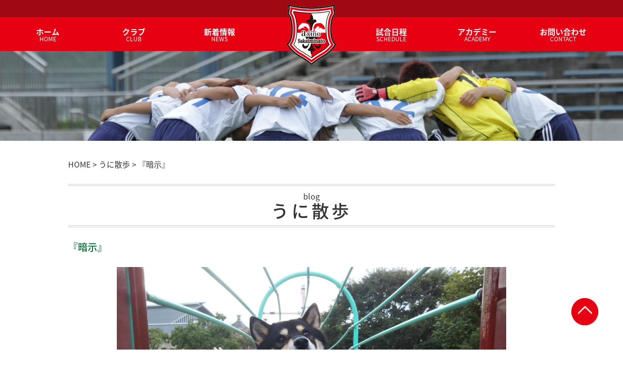

--- FILE ---
content_type: text/html; charset=UTF-8
request_url: https://www.axino-sakaiminato.com/20191005/7014/
body_size: 6488
content:
<!DOCTYPE html>
<html lang="ja">
<head>
<meta charset="utf-8">
<meta name="viewport" content="width=device-width, initial-scale=1.0, user-scalable=yes, minimum-scale=1.0, maximum-scale=3.0">
<meta name="format-detection" content="telephone=no" />
<meta name="keywords" content="サッカー,鳥取県,女子サッカー,境港市,山陰地区,米子市,松江市" />
<!-- Bootstrap -->
<link href="https://www.axino-sakaiminato.com/wp/wp-content/themes/axino/css/bootstrap.min.css" rel="stylesheet">
<link href="https://www.axino-sakaiminato.com/wp/wp-content/themes/axino/css/bootstrap-theme.min.css" rel="stylesheet" type="text/css">
<!-- HTML5 shim and Respond.js for IE8 support of HTML5 elements and media queries --> 
<!-- WARNING: Respond.js doesn't work if you view the page via file:// --> 
<!--[if lt IE 9]>
<script src="https://oss.maxcdn.com/html5shiv/3.7.2/html5shiv.min.js"></script>
<script src="https://oss.maxcdn.com/respond/1.4.2/respond.min.js"></script>
<![endif]-->
<link rel="stylesheet" href="https://www.axino-sakaiminato.com/wp/wp-content/themes/axino/style.css" />
<link rel="stylesheet" href="https://www.axino-sakaiminato.com/wp/wp-content/themes/axino/css/common.css"/>
<link rel="stylesheet" href="https://www.axino-sakaiminato.com/wp/wp-content/themes/axino/css/animate.css">
<link rel="stylesheet" href="https://www.axino-sakaiminato.com/wp/wp-content/themes/axino/css/anicollection.css" >
<link rel="stylesheet" href="https://www.axino-sakaiminato.com/wp/wp-content/themes/axino/css/slick.css" >
<link rel="stylesheet" href="https://www.axino-sakaiminato.com/wp/wp-content/themes/axino/css/slick-theme.css" >
<link rel="stylesheet" href="https://fonts.googleapis.com/earlyaccess/notosansjapanese.css">
<script language="javascript" type="text/javascript" src="//ajax.googleapis.com/ajax/libs/jquery/1.11.1/jquery.min.js"></script> 
<script type="text/javascript" src="https://www.axino-sakaiminato.com/wp/wp-content/themes/axino/js/slick.js"></script> 
<script>
$(function() {
$('.main-slider').slick({
    arrows: false,       // 次へ・戻るボタンを非表示
    dots: false,
	fade: true,
	centerMode: true,
	speed: 3000,
	  autoplay: true,
  autoplaySpeed: 2000
});
});


$(function() {
$('.multiple-items').slick({
	infinite: true,
		  arrows: false,
          slidesToShow: 1,
          centerMode: true, //要素を中央寄せ
          centerPadding:'28%', //両サイドの見えている部分のサイズ

		  speed: 1000,
          responsive: [{
               breakpoint: 640,
                    settings: {
        arrows: false,
          centerMode: true, //要素を中央寄せ
          centerPadding:'0', //両サイドの見えている部分のサイズ

               }
          }]
     });
});
</script> 
<script language="javascript" type="text/javascript" src="https://www.axino-sakaiminato.com/wp/wp-content/themes/axino/js/jquery.oseaco.js"></script> 
<script type="text/javascript" src="https://www.axino-sakaiminato.com/wp/wp-content/themes/axino/js/bootstrap.min.js"></script> 
<script>
  (function(i,s,o,g,r,a,m){i['GoogleAnalyticsObject']=r;i[r]=i[r]||function(){
  (i[r].q=i[r].q||[]).push(arguments)},i[r].l=1*new Date();a=s.createElement(o),
  m=s.getElementsByTagName(o)[0];a.async=1;a.src=g;m.parentNode.insertBefore(a,m)
  })(window,document,'script','https://www.google-analytics.com/analytics.js','ga');

  ga('create', 'UA-88471835-1', 'auto');
  ga('send', 'pageview');

</script> 
<script>
  window.fbAsyncInit = function() {
    FB.init({
      appId      : '620377104960300',
      xfbml      : true,
      version    : 'v2.12'
    });
    FB.AppEvents.logPageView();
  };

  (function(d, s, id){
     var js, fjs = d.getElementsByTagName(s)[0];
     if (d.getElementById(id)) {return;}
     js = d.createElement(s); js.id = id;
     js.src = "https://connect.facebook.net/en_US/sdk.js";
     fjs.parentNode.insertBefore(js, fjs);
   }(document, 'script', 'facebook-jssdk'));
</script>
<title>『暗示』 | 鳥取県境港市 女子サッカーチーム</title>

<!-- All in One SEO Pack 2.5 by Michael Torbert of Semper Fi Web Design[3808,3838] -->
<link rel="canonical" href="https://www.axino-sakaiminato.com/20191005/7014/" />
<!-- /all in one seo pack -->
<link rel='dns-prefetch' href='//s0.wp.com' />
<link rel='dns-prefetch' href='//s.w.org' />
<link rel="alternate" type="application/rss+xml" title="鳥取県境港市 女子サッカーチーム &raquo; 『暗示』 のコメントのフィード" href="https://www.axino-sakaiminato.com/20191005/7014/feed/" />
		<script type="text/javascript">
			window._wpemojiSettings = {"baseUrl":"https:\/\/s.w.org\/images\/core\/emoji\/11\/72x72\/","ext":".png","svgUrl":"https:\/\/s.w.org\/images\/core\/emoji\/11\/svg\/","svgExt":".svg","source":{"concatemoji":"https:\/\/www.axino-sakaiminato.com\/wp\/wp-includes\/js\/wp-emoji-release.min.js?ver=4.9.26"}};
			!function(e,a,t){var n,r,o,i=a.createElement("canvas"),p=i.getContext&&i.getContext("2d");function s(e,t){var a=String.fromCharCode;p.clearRect(0,0,i.width,i.height),p.fillText(a.apply(this,e),0,0);e=i.toDataURL();return p.clearRect(0,0,i.width,i.height),p.fillText(a.apply(this,t),0,0),e===i.toDataURL()}function c(e){var t=a.createElement("script");t.src=e,t.defer=t.type="text/javascript",a.getElementsByTagName("head")[0].appendChild(t)}for(o=Array("flag","emoji"),t.supports={everything:!0,everythingExceptFlag:!0},r=0;r<o.length;r++)t.supports[o[r]]=function(e){if(!p||!p.fillText)return!1;switch(p.textBaseline="top",p.font="600 32px Arial",e){case"flag":return s([55356,56826,55356,56819],[55356,56826,8203,55356,56819])?!1:!s([55356,57332,56128,56423,56128,56418,56128,56421,56128,56430,56128,56423,56128,56447],[55356,57332,8203,56128,56423,8203,56128,56418,8203,56128,56421,8203,56128,56430,8203,56128,56423,8203,56128,56447]);case"emoji":return!s([55358,56760,9792,65039],[55358,56760,8203,9792,65039])}return!1}(o[r]),t.supports.everything=t.supports.everything&&t.supports[o[r]],"flag"!==o[r]&&(t.supports.everythingExceptFlag=t.supports.everythingExceptFlag&&t.supports[o[r]]);t.supports.everythingExceptFlag=t.supports.everythingExceptFlag&&!t.supports.flag,t.DOMReady=!1,t.readyCallback=function(){t.DOMReady=!0},t.supports.everything||(n=function(){t.readyCallback()},a.addEventListener?(a.addEventListener("DOMContentLoaded",n,!1),e.addEventListener("load",n,!1)):(e.attachEvent("onload",n),a.attachEvent("onreadystatechange",function(){"complete"===a.readyState&&t.readyCallback()})),(n=t.source||{}).concatemoji?c(n.concatemoji):n.wpemoji&&n.twemoji&&(c(n.twemoji),c(n.wpemoji)))}(window,document,window._wpemojiSettings);
		</script>
		<style type="text/css">
img.wp-smiley,
img.emoji {
	display: inline !important;
	border: none !important;
	box-shadow: none !important;
	height: 1em !important;
	width: 1em !important;
	margin: 0 .07em !important;
	vertical-align: -0.1em !important;
	background: none !important;
	padding: 0 !important;
}
</style>
<link rel='stylesheet' id='contact-form-7-css'  href='https://www.axino-sakaiminato.com/wp/wp-content/plugins/contact-form-7/includes/css/styles.css?ver=5.0.1' type='text/css' media='all' />
<link rel='stylesheet' id='wp-pagenavi-css'  href='https://www.axino-sakaiminato.com/wp/wp-content/plugins/wp-pagenavi/pagenavi-css.css?ver=2.70' type='text/css' media='all' />
<link rel='stylesheet' id='wc-shortcodes-style-css'  href='https://www.axino-sakaiminato.com/wp/wp-content/plugins/wc-shortcodes/public/assets/css/style.css?ver=3.42' type='text/css' media='all' />
<link rel='stylesheet' id='jetpack-widget-social-icons-styles-css'  href='https://www.axino-sakaiminato.com/wp/wp-content/plugins/jetpack/modules/widgets/social-icons/social-icons.css?ver=20170506' type='text/css' media='all' />
<link rel='stylesheet' id='wordpresscanvas-font-awesome-css'  href='https://www.axino-sakaiminato.com/wp/wp-content/plugins/wc-shortcodes/public/assets/css/font-awesome.min.css?ver=4.7.0' type='text/css' media='all' />
<link rel='stylesheet' id='jetpack_css-css'  href='https://www.axino-sakaiminato.com/wp/wp-content/plugins/jetpack/css/jetpack.css?ver=6.0.4' type='text/css' media='all' />
<link rel='https://api.w.org/' href='https://www.axino-sakaiminato.com/wp-json/' />
<link rel="EditURI" type="application/rsd+xml" title="RSD" href="https://www.axino-sakaiminato.com/wp/xmlrpc.php?rsd" />
<link rel="wlwmanifest" type="application/wlwmanifest+xml" href="https://www.axino-sakaiminato.com/wp/wp-includes/wlwmanifest.xml" /> 
<link rel='prev' title='『人参』' href='https://www.axino-sakaiminato.com/20191004/7007/' />
<link rel='next' title='『顛末』' href='https://www.axino-sakaiminato.com/20191006/7021/' />
<meta name="generator" content="WordPress 4.9.26" />
<link rel='shortlink' href='https://wp.me/p9OpFu-1P8' />
<link rel="alternate" type="application/json+oembed" href="https://www.axino-sakaiminato.com/wp-json/oembed/1.0/embed?url=https%3A%2F%2Fwww.axino-sakaiminato.com%2F20191005%2F7014%2F" />
<link rel="alternate" type="text/xml+oembed" href="https://www.axino-sakaiminato.com/wp-json/oembed/1.0/embed?url=https%3A%2F%2Fwww.axino-sakaiminato.com%2F20191005%2F7014%2F&#038;format=xml" />

<link rel='dns-prefetch' href='//v0.wordpress.com'/>
<style type='text/css'>img#wpstats{display:none}</style>		<style type="text/css">.recentcomments a{display:inline !important;padding:0 !important;margin:0 !important;}</style>
		
<!-- Jetpack Open Graph Tags -->
<meta property="og:type" content="article" />
<meta property="og:title" content="『暗示』" />
<meta property="og:url" content="https://www.axino-sakaiminato.com/20191005/7014/" />
<meta property="og:description" content="滑り降りるの？ 明日は試合なんだよ‼️ 気が乗らないなぁ～➰ 普通に滑ったら楽しいんだけどね‼️ 下から登り上&hellip;" />
<meta property="article:published_time" content="2019-10-04T23:41:41+00:00" />
<meta property="article:modified_time" content="2019-10-04T23:41:41+00:00" />
<meta property="og:site_name" content="鳥取県境港市 女子サッカーチーム" />
<meta property="og:image" content="https://www.axino-sakaiminato.com/wp/wp-content/uploads/2019/10/B439089A-52F3-443F-AA59-8D865BEFA23C.jpeg" />
<meta property="og:image:width" content="1706" />
<meta property="og:image:height" content="960" />
<meta property="og:locale" content="ja_JP" />
<meta name="twitter:text:title" content="『暗示』" />
<meta name="twitter:image" content="https://www.axino-sakaiminato.com/wp/wp-content/uploads/2019/10/B439089A-52F3-443F-AA59-8D865BEFA23C.jpeg?w=640" />
<meta name="twitter:card" content="summary_large_image" />
<link rel="icon" href="https://www.axino-sakaiminato.com/wp/wp-content/uploads/2018/10/header_logo.png" sizes="32x32" />
<link rel="icon" href="https://www.axino-sakaiminato.com/wp/wp-content/uploads/2018/10/header_logo.png" sizes="192x192" />
<link rel="apple-touch-icon-precomposed" href="https://www.axino-sakaiminato.com/wp/wp-content/uploads/2018/10/header_logo.png" />
<meta name="msapplication-TileImage" content="https://www.axino-sakaiminato.com/wp/wp-content/uploads/2018/10/header_logo.png" />
</head>

<body id="top">
<div id="wrapper">
<header id="top-head02">
  <div class="header_inner">
    <p class="header_logo"><a href="https://www.axino-sakaiminato.com/"><img src="https://www.axino-sakaiminato.com/wp/wp-content/themes/axino/images/header_logo.png" alt="アクシーノ境港"></a></p>
    <div id="nav-toggle">
      <nav id="globalnav">
        <ul>
          <li><a href="https://www.axino-sakaiminato.com/"><b>ホーム</b><span class="nav_sub">HOME</span></a></li>
          <li><a href="https://www.axino-sakaiminato.com/club/"><b>クラブ</b><span class="nav_sub">CLUB</span></a></li>
          <li><a href="https://www.axino-sakaiminato.com/news/"><b>新着情報</b><span class="nav_sub">NEWS</span></a></li>
          <li></li>
          <li><a href="https://www.axino-sakaiminato.com/schedule/"><b>試合日程</b><span class="nav_sub">SCHEDULE</span></a></li>
          <li><a href="https://www.axino-sakaiminato.com/academy/"><b>アカデミー</b><span class="nav_sub">ACADEMY</span></a></li>
          <li><a href="https://www.axino-sakaiminato.com/contact/"><b>お問い合わせ</b><span class="nav_sub">CONTACT</span></a></li>
        </ul>
      </nav>
      <!--::::::::navi end::::::::--> 
    </div>
    <div class="mainvisual">
      <ul id="sub">
        <li><img src="https://www.axino-sakaiminato.com/wp/wp-content/themes/axino/images/mainvisual01.jpg" alt="アクシーノ境港 | 女子サッカーチームイメージ画像"></li>
      </ul>
    </div>
  </div>
</header>
<br class="clear">
<div class="breadcrumbs">
  <!-- Breadcrumb NavXT 6.0.4 -->
<span property="itemListElement" typeof="ListItem"><a property="item" typeof="WebPage" title="鳥取県境港市 女子サッカーチームへ移動" href="https://www.axino-sakaiminato.com" class="home"><span property="name">HOME</span></a><meta property="position" content="1"></span> &gt; <span property="itemListElement" typeof="ListItem"><a property="item" typeof="WebPage" title="うに散歩のカテゴリーアーカイブへ移動" href="https://www.axino-sakaiminato.com/category/blog/" class="taxonomy category"><span property="name">うに散歩</span></a><meta property="position" content="2"></span> &gt; <span property="itemListElement" typeof="ListItem"><span property="name">『暗示』</span><meta property="position" content="3"></span></div>

<!--::::::::header end::::::::--><div class="subcontetns">
<div class="contents_h2"><span class="mini_title">blog</span><h2>うに散歩</h2></div>
<div class="contents_h3"><h3>『暗示』</h3></div>
<div id="post" class="single-post">
<p><img class="alignnone size-medium wp-image-7019" src="https://www.axino-sakaiminato.com/wp/wp-content/uploads/2019/10/B439089A-52F3-443F-AA59-8D865BEFA23C.jpeg" alt="" width="80%" srcset="https://www.axino-sakaiminato.com/wp/wp-content/uploads/2019/10/B439089A-52F3-443F-AA59-8D865BEFA23C.jpeg 1706w, https://www.axino-sakaiminato.com/wp/wp-content/uploads/2019/10/B439089A-52F3-443F-AA59-8D865BEFA23C-300x169.jpeg 300w, https://www.axino-sakaiminato.com/wp/wp-content/uploads/2019/10/B439089A-52F3-443F-AA59-8D865BEFA23C-768x432.jpeg 768w, https://www.axino-sakaiminato.com/wp/wp-content/uploads/2019/10/B439089A-52F3-443F-AA59-8D865BEFA23C-1024x576.jpeg 1024w" sizes="(max-width: 1706px) 100vw, 1706px" /><br />
滑り降りるの？<br />
<img class="alignnone size-medium wp-image-7018" src="https://www.axino-sakaiminato.com/wp/wp-content/uploads/2019/10/00731A28-C7D3-4DD8-B888-96E4320CD1C3.jpeg" alt="" width="80%" srcset="https://www.axino-sakaiminato.com/wp/wp-content/uploads/2019/10/00731A28-C7D3-4DD8-B888-96E4320CD1C3.jpeg 1706w, https://www.axino-sakaiminato.com/wp/wp-content/uploads/2019/10/00731A28-C7D3-4DD8-B888-96E4320CD1C3-300x169.jpeg 300w, https://www.axino-sakaiminato.com/wp/wp-content/uploads/2019/10/00731A28-C7D3-4DD8-B888-96E4320CD1C3-768x432.jpeg 768w, https://www.axino-sakaiminato.com/wp/wp-content/uploads/2019/10/00731A28-C7D3-4DD8-B888-96E4320CD1C3-1024x576.jpeg 1024w" sizes="(max-width: 1706px) 100vw, 1706px" /><br />
明日は試合なんだよ‼️<br />
<img class="alignnone size-medium wp-image-7017" src="https://www.axino-sakaiminato.com/wp/wp-content/uploads/2019/10/5B43AA92-3E8D-4990-BF01-1DDCE9C68814.jpeg" alt="" width="80%" srcset="https://www.axino-sakaiminato.com/wp/wp-content/uploads/2019/10/5B43AA92-3E8D-4990-BF01-1DDCE9C68814.jpeg 1706w, https://www.axino-sakaiminato.com/wp/wp-content/uploads/2019/10/5B43AA92-3E8D-4990-BF01-1DDCE9C68814-300x169.jpeg 300w, https://www.axino-sakaiminato.com/wp/wp-content/uploads/2019/10/5B43AA92-3E8D-4990-BF01-1DDCE9C68814-768x432.jpeg 768w, https://www.axino-sakaiminato.com/wp/wp-content/uploads/2019/10/5B43AA92-3E8D-4990-BF01-1DDCE9C68814-1024x576.jpeg 1024w" sizes="(max-width: 1706px) 100vw, 1706px" /><br />
気が乗らないなぁ～➰<br />
<img class="alignnone size-medium wp-image-7016" src="https://www.axino-sakaiminato.com/wp/wp-content/uploads/2019/10/7468A46F-B080-4CF0-A26D-17612F59F8E8.jpeg" alt="" width="80%" srcset="https://www.axino-sakaiminato.com/wp/wp-content/uploads/2019/10/7468A46F-B080-4CF0-A26D-17612F59F8E8.jpeg 1706w, https://www.axino-sakaiminato.com/wp/wp-content/uploads/2019/10/7468A46F-B080-4CF0-A26D-17612F59F8E8-300x169.jpeg 300w, https://www.axino-sakaiminato.com/wp/wp-content/uploads/2019/10/7468A46F-B080-4CF0-A26D-17612F59F8E8-768x432.jpeg 768w, https://www.axino-sakaiminato.com/wp/wp-content/uploads/2019/10/7468A46F-B080-4CF0-A26D-17612F59F8E8-1024x576.jpeg 1024w" sizes="(max-width: 1706px) 100vw, 1706px" /><br />
普通に滑ったら楽しいんだけどね‼️<br />
<img class="alignnone size-medium wp-image-7015" src="https://www.axino-sakaiminato.com/wp/wp-content/uploads/2019/10/905B81F9-3E0A-459B-A27C-B11CCA39F4F1.jpeg" alt="" width="80%" srcset="https://www.axino-sakaiminato.com/wp/wp-content/uploads/2019/10/905B81F9-3E0A-459B-A27C-B11CCA39F4F1.jpeg 1706w, https://www.axino-sakaiminato.com/wp/wp-content/uploads/2019/10/905B81F9-3E0A-459B-A27C-B11CCA39F4F1-300x169.jpeg 300w, https://www.axino-sakaiminato.com/wp/wp-content/uploads/2019/10/905B81F9-3E0A-459B-A27C-B11CCA39F4F1-768x432.jpeg 768w, https://www.axino-sakaiminato.com/wp/wp-content/uploads/2019/10/905B81F9-3E0A-459B-A27C-B11CCA39F4F1-1024x576.jpeg 1024w" sizes="(max-width: 1706px) 100vw, 1706px" /><br />
下から登り上がるところを撮った方がいいんじゃないかな？</p>
<div
  class="fb-like"
  data-share="true"
  data-width="450"
  data-show-faces="true">
</div>
            <div class="wrap-pagenavi-single">
            <div class="wrap-tag-single">
                          </div>
              <div class="wrap-pnavi">
				  <div class="page-navi">
                <a href="https://www.axino-sakaiminato.com/20191006/7021/">< 次の記事</a>              </div>
				  <div class="page-navi">
                <a href="https://www.axino-sakaiminato.com/20191004/7007/">前の記事 ></a>              </div>
              </div>
            </div>
</div>
	<section id="block_blog" class="s-post">
	<div class="inner">
          <h2><img src="https://www.axino-sakaiminato.com/wp/wp-content/themes/axino/images/h2_staff.png" alt="スタッフブログ"></h2>

          <div class="pickup">
                      <div class="col-xs-6 col-md-2 mgb15">
              <p class="blog-img">
                <a href="https://www.axino-sakaiminato.com/20230903/14908/" class="title">
				                <img width="150" height="150" src="https://www.axino-sakaiminato.com/wp/wp-content/uploads/2023/09/IMG_5357-150x150.jpeg" class="attachment-thumbnail size-thumbnail wp-post-image" alt="" />                              </p>
              <span class="date">
              2023.09.03              </span>
              <a href="https://www.axino-sakaiminato.com/20230903/14908/" class="title">
              『紫煙』              </a>
              
            </div>
                      <div class="col-xs-6 col-md-2 mgb15">
              <p class="blog-img">
                <a href="https://www.axino-sakaiminato.com/20230902/14901/" class="title">
				                <img width="150" height="150" src="https://www.axino-sakaiminato.com/wp/wp-content/uploads/2023/09/IMG_5346-150x150.jpeg" class="attachment-thumbnail size-thumbnail wp-post-image" alt="" />                              </p>
              <span class="date">
              2023.09.02              </span>
              <a href="https://www.axino-sakaiminato.com/20230902/14901/" class="title">
              『地味』              </a>
              
            </div>
                      <div class="col-xs-6 col-md-2 mgb15">
              <p class="blog-img">
                <a href="https://www.axino-sakaiminato.com/20230901/14896/" class="title">
				                <img width="150" height="150" src="https://www.axino-sakaiminato.com/wp/wp-content/uploads/2023/09/IMG_5343-150x150.jpeg" class="attachment-thumbnail size-thumbnail wp-post-image" alt="" />                              </p>
              <span class="date">
              2023.09.01              </span>
              <a href="https://www.axino-sakaiminato.com/20230901/14896/" class="title">
              『連想』              </a>
              
            </div>
                      <div class="col-xs-6 col-md-2 mgb15">
              <p class="blog-img">
                <a href="https://www.axino-sakaiminato.com/20230831/14891/" class="title">
				                <img width="150" height="150" src="https://www.axino-sakaiminato.com/wp/wp-content/uploads/2023/08/IMG_5340-150x150.jpeg" class="attachment-thumbnail size-thumbnail wp-post-image" alt="" />                              </p>
              <span class="date">
              2023.08.31              </span>
              <a href="https://www.axino-sakaiminato.com/20230831/14891/" class="title">
              『切実』              </a>
              
            </div>
                      <div class="col-xs-6 col-md-2 mgb15">
              <p class="blog-img">
                <a href="https://www.axino-sakaiminato.com/20230830/14887/" class="title">
				                <img width="150" height="150" src="https://www.axino-sakaiminato.com/wp/wp-content/uploads/2023/08/IMG_5338-150x150.jpeg" class="attachment-thumbnail size-thumbnail wp-post-image" alt="" />                              </p>
              <span class="date">
              2023.08.30              </span>
              <a href="https://www.axino-sakaiminato.com/20230830/14887/" class="title">
              『復唱』              </a>
              
            </div>
                      <div class="col-xs-6 col-md-2 mgb15">
              <p class="blog-img">
                <a href="https://www.axino-sakaiminato.com/20230829/14882/" class="title">
				                <img width="150" height="150" src="https://www.axino-sakaiminato.com/wp/wp-content/uploads/2023/08/IMG_5334-150x150.jpeg" class="attachment-thumbnail size-thumbnail wp-post-image" alt="" />                              </p>
              <span class="date">
              2023.08.29              </span>
              <a href="https://www.axino-sakaiminato.com/20230829/14882/" class="title">
              『対策』              </a>
              
            </div>
                      <div class="col-xs-6 col-md-2 mgb15">
              <p class="blog-img">
                <a href="https://www.axino-sakaiminato.com/20230828/14877/" class="title">
				                <img width="150" height="150" src="https://www.axino-sakaiminato.com/wp/wp-content/uploads/2023/08/IMG_5330-150x150.jpeg" class="attachment-thumbnail size-thumbnail wp-post-image" alt="" />                              </p>
              <span class="date">
              2023.08.28              </span>
              <a href="https://www.axino-sakaiminato.com/20230828/14877/" class="title">
              『感慨』              </a>
              
            </div>
                      <div class="col-xs-6 col-md-2 mgb15">
              <p class="blog-img">
                <a href="https://www.axino-sakaiminato.com/20230827/14872/" class="title">
				                <img width="150" height="150" src="https://www.axino-sakaiminato.com/wp/wp-content/uploads/2023/08/IMG_5327-150x150.jpeg" class="attachment-thumbnail size-thumbnail wp-post-image" alt="" />                              </p>
              <span class="date">
              2023.08.27              </span>
              <a href="https://www.axino-sakaiminato.com/20230827/14872/" class="title">
              『槐夢』              </a>
              
            </div>
                      <div class="col-xs-6 col-md-2 mgb15">
              <p class="blog-img">
                <a href="https://www.axino-sakaiminato.com/20230826/14863/" class="title">
				                <img width="150" height="150" src="https://www.axino-sakaiminato.com/wp/wp-content/uploads/2023/08/IMG_5317-150x150.jpeg" class="attachment-thumbnail size-thumbnail wp-post-image" alt="" />                              </p>
              <span class="date">
              2023.08.26              </span>
              <a href="https://www.axino-sakaiminato.com/20230826/14863/" class="title">
              『尚早』              </a>
              
            </div>
                      <div class="col-xs-6 col-md-2 mgb15">
              <p class="blog-img">
                <a href="https://www.axino-sakaiminato.com/20230826/14856/" class="title">
				                <img width="150" height="150" src="https://www.axino-sakaiminato.com/wp/wp-content/uploads/2023/08/IMG_5314-150x150.jpeg" class="attachment-thumbnail size-thumbnail wp-post-image" alt="" />                              </p>
              <span class="date">
              2023.08.26              </span>
              <a href="https://www.axino-sakaiminato.com/20230826/14856/" class="title">
              『念波』              </a>
              
            </div>
                      <div class="col-xs-6 col-md-2 mgb15">
              <p class="blog-img">
                <a href="https://www.axino-sakaiminato.com/20230825/14850/" class="title">
				                <img width="150" height="150" src="https://www.axino-sakaiminato.com/wp/wp-content/uploads/2023/08/IMG_5310-150x150.jpeg" class="attachment-thumbnail size-thumbnail wp-post-image" alt="" />                              </p>
              <span class="date">
              2023.08.25              </span>
              <a href="https://www.axino-sakaiminato.com/20230825/14850/" class="title">
              『葛藤』              </a>
              
            </div>
                      <div class="col-xs-6 col-md-2 mgb15">
              <p class="blog-img">
                <a href="https://www.axino-sakaiminato.com/20230824/14845/" class="title">
				                <img width="150" height="150" src="https://www.axino-sakaiminato.com/wp/wp-content/uploads/2023/08/IMG_5307-150x150.jpeg" class="attachment-thumbnail size-thumbnail wp-post-image" alt="" />                              </p>
              <span class="date">
              2023.08.24              </span>
              <a href="https://www.axino-sakaiminato.com/20230824/14845/" class="title">
              『体感』              </a>
              
            </div>
                    </div>

          <p class="btn_blue"><a href="https://www.axino-sakaiminato.com/blog/" class="btn-slanted"><span>一覧を見る</span></a></p>
        </div>
	</section>
</div>
<footer>
<div id="footer">
       	<div id="toTop">
		<a href="###"><img src="https://www.axino-sakaiminato.com/wp/wp-content/themes/axino/images/upper.png" alt="TOP"></a>
	</div>       
<h2><img src="https://www.axino-sakaiminato.com/wp/wp-content/themes/axino/images/footer_id.png" alt="axino境港" width="276" height="44" /></h2>
<ul class="footernav">
            <li><a href="https://www.axino-sakaiminato.com/club/">クラブ</a></li>
            <li><a href="https://www.axino-sakaiminato.com/news/">新着情報</a></li>
            <li><a href="https://www.axino-sakaiminato.com/team/">選手・スタッフ</a></li>
            <li><a href="https://www.axino-sakaiminato.com/academy/">アカデミー</a></li>
            <li><a href="https://www.axino-sakaiminato.com/schedule/">試合日程</a></li>
            <li><a href="https://www.axino-sakaiminato.com/contact/">お問い合わせ</a></li>
<li><a href="https://www.axino-sakaiminato.com/privacy/">個人情報保護方針</a></li>
<li><a href="https://www.axino-sakaiminato.com/sitemap/">サイトマップ</a></li>
</ul><!--.footernav-->
</div>
<p class="copyright">Copyright©2016 AXINO SAKIMINATO Co.,Ltd. All Rights Reserved.</p>
</footer>
<!--::::::::FOOTER end::::::::-->
</div>
<!--::::::::wrapper end::::::::-->

	<div style="display:none">
	</div>
<script type='text/javascript' src='https://s0.wp.com/wp-content/js/devicepx-jetpack.js?ver=202606'></script>
<script type='text/javascript' src='https://www.axino-sakaiminato.com/wp/wp-includes/js/wp-embed.min.js?ver=4.9.26'></script>
<script type='text/javascript' src='https://stats.wp.com/e-202606.js' async='async' defer='defer'></script>
<script type='text/javascript'>
	_stq = window._stq || [];
	_stq.push([ 'view', {v:'ext',j:'1:6.0.4',blog:'145002096',post:'7014',tz:'9',srv:'www.axino-sakaiminato.com'} ]);
	_stq.push([ 'clickTrackerInit', '145002096', '7014' ]);
</script>

</body>
</html>


--- FILE ---
content_type: text/plain
request_url: https://www.google-analytics.com/j/collect?v=1&_v=j102&a=648494511&t=pageview&_s=1&dl=https%3A%2F%2Fwww.axino-sakaiminato.com%2F20191005%2F7014%2F&ul=en-us%40posix&dt=%E3%80%8E%E6%9A%97%E7%A4%BA%E3%80%8F%20%7C%20%E9%B3%A5%E5%8F%96%E7%9C%8C%E5%A2%83%E6%B8%AF%E5%B8%82%20%E5%A5%B3%E5%AD%90%E3%82%B5%E3%83%83%E3%82%AB%E3%83%BC%E3%83%81%E3%83%BC%E3%83%A0&sr=1280x720&vp=1280x720&_u=IEBAAEABAAAAACAAI~&jid=1109674709&gjid=1533936511&cid=2001121556.1770028778&tid=UA-88471835-1&_gid=107438450.1770028778&_r=1&_slc=1&z=846841100
body_size: -453
content:
2,cG-J9BX1C7SRM